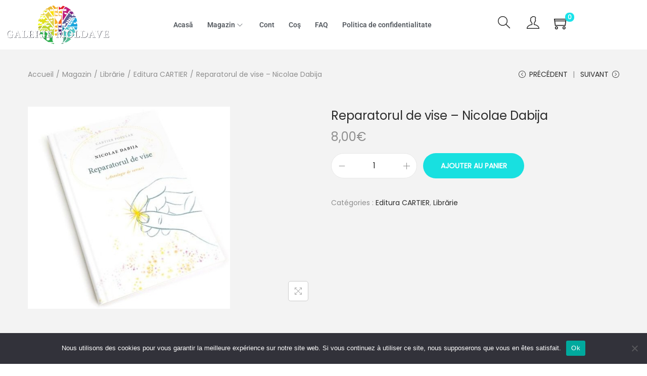

--- FILE ---
content_type: text/css
request_url: https://galerie-moldave.fr/wp-content/uploads/elementor/css/post-11393.css?ver=1768345310
body_size: 8011
content:
.elementor-11393 .elementor-element.elementor-element-ff7b118 .woostify-logo-image-widget .site-branding{text-align:center;}.elementor-11393 .elementor-element.elementor-element-ff7b118 .site-branding img{width:100%;max-width:100%;}.elementor-11393 .elementor-element.elementor-element-ff7b118 .custom-logo-link img{opacity:1;}.elementor-11393 .elementor-element.elementor-element-ff7b118 .custom-logo-link:hover img{opacity:0.8;filter:brightness( 100% ) contrast( 100% ) saturate( 100% ) blur( 0px ) hue-rotate( 0deg );}.elementor-bc-flex-widget .elementor-11393 .elementor-element.elementor-element-db997e7.elementor-column .elementor-widget-wrap{align-items:center;}.elementor-11393 .elementor-element.elementor-element-db997e7.elementor-column.elementor-element[data-element_type="column"] > .elementor-widget-wrap.elementor-element-populated{align-content:center;align-items:center;}.elementor-11393 .elementor-element.elementor-element-ccb5d29 > .elementor-widget-container{transition:background 0s;}.elementor-11393 .elementor-element.elementor-element-ccb5d29 .envent-pointer-color > ul > li > a:before{background-color:var( --e-global-color-woostify_color_3 );}.elementor-11393 .elementor-element.elementor-element-ccb5d29 .woostify-nav-menu-widget{text-align:center;}.elementor-11393 .elementor-element.elementor-element-ccb5d29 .woostify-nav-menu-widget .primary-navigation > li.menu-item > a{padding:0.5em 1em 0.5em 1em;margin:0px 0px 0px 0px;}.elementor-11393 .elementor-element.elementor-element-ccb5d29 .primary-navigation > li > a{font-family:var( --e-global-typography-primary-font-family ), Sans-serif;font-weight:var( --e-global-typography-primary-font-weight );border-style:none;color:var( --e-global-color-secondary );}.elementor-11393 .elementor-element.elementor-element-ccb5d29 .sidebar-menu-bottom ul > li > a{color:var( --e-global-color-secondary );}.elementor-11393 .elementor-element.elementor-element-ccb5d29 .primary-navigation > li > a .woostify-svg-icon{color:var( --e-global-color-secondary );}.elementor-11393 .elementor-element.elementor-element-ccb5d29 .primary-navigation > li > a:hover{background-color:#EAEDED;}.elementor-11393 .elementor-element.elementor-element-ccb5d29 .primary-navigation > li.menu-item-has-children:hover > a{background-color:#EAEDED;}.elementor-11393 .elementor-element.elementor-element-ccb5d29 .sidebar-menu-bottom ul > li > a:hover{background-color:#EAEDED;}.elementor-11393 .elementor-element.elementor-element-ccb5d29 .sidebar-menu-bottom ul > li.menu-item-has-children:hover > a{background-color:#EAEDED;}.elementor-11393 .elementor-element.elementor-element-ccb5d29 .primary-navigation ul a{padding:0.5em 1em 0.5em 1em;font-family:var( --e-global-typography-text-font-family ), Sans-serif;font-weight:var( --e-global-typography-text-font-weight );border-width:0px;border-radius:0px;border-style:none;color:var( --e-global-color-woostify_color_3 );}.elementor-11393 .elementor-element.elementor-element-ccb5d29 .sidebar-menu-bottom  ul a{color:var( --e-global-color-woostify_color_3 );}.elementor-11393 .elementor-element.elementor-element-ccb5d29 .primary-navigation ul a:hover{background-color:var( --e-global-color-3574178 );}.elementor-11393 .elementor-element.elementor-element-ccb5d29 .sidebar-menu-bottom ul a:hover{background-color:var( --e-global-color-3574178 );}.elementor-bc-flex-widget .elementor-11393 .elementor-element.elementor-element-5be5f78.elementor-column .elementor-widget-wrap{align-items:center;}.elementor-11393 .elementor-element.elementor-element-5be5f78.elementor-column.elementor-element[data-element_type="column"] > .elementor-widget-wrap.elementor-element-populated{align-content:center;align-items:center;}.elementor-11393 .elementor-element.elementor-element-5be5f78.elementor-column > .elementor-widget-wrap{justify-content:center;}.elementor-11393 .elementor-element.elementor-element-5be5f78 > .elementor-element-populated{margin:0px 0px 0px 0px;--e-column-margin-right:0px;--e-column-margin-left:0px;padding:0px 0px 0px 0px;}.elementor-11393 .elementor-element.elementor-element-55a7b7c{width:100%;max-width:100%;align-self:center;}.elementor-11393 .elementor-element.elementor-element-55a7b7c > .elementor-widget-container{margin:0px 0px 0px 0px;padding:0px 0px 0px 0px;transition:background 0s;}.elementor-11393 .elementor-element.elementor-element-55a7b7c .woostify-search-icon-widget{text-align:center;}.elementor-11393 .elementor-element.elementor-element-55a7b7c .header-search-icon{padding:0px 0px 0px 0px;color:var( --e-global-color-woostify_color_3 );font-size:25px;}.elementor-11393 .elementor-element.elementor-element-55a7b7c .header-search-icon svg{fill:var( --e-global-color-woostify_color_3 );width:25px;height:25px;}.elementor-11393 .elementor-element.elementor-element-55a7b7c .custom-svg-icon{width:25px;}.elementor-bc-flex-widget .elementor-11393 .elementor-element.elementor-element-ac75389.elementor-column .elementor-widget-wrap{align-items:center;}.elementor-11393 .elementor-element.elementor-element-ac75389.elementor-column.elementor-element[data-element_type="column"] > .elementor-widget-wrap.elementor-element-populated{align-content:center;align-items:center;}.elementor-11393 .elementor-element.elementor-element-ac75389.elementor-column > .elementor-widget-wrap{justify-content:center;}.elementor-11393 .elementor-element.elementor-element-ac75389 > .elementor-widget-wrap > .elementor-widget:not(.elementor-widget__width-auto):not(.elementor-widget__width-initial):not(:last-child):not(.elementor-absolute){margin-block-end:20px;}.elementor-11393 .elementor-element.elementor-element-ac75389 > .elementor-element-populated{margin:0px 0px 0px 0px;--e-column-margin-right:0px;--e-column-margin-left:0px;padding:0px 0px 0px 0px;}.elementor-11393 .elementor-element.elementor-element-3052471{width:100%;max-width:100%;align-self:center;}.elementor-11393 .elementor-element.elementor-element-3052471 > .elementor-widget-container{margin:0px 0px 0px 0px;padding:0em 0em 0em 0em;}.elementor-11393 .elementor-element.elementor-element-3052471 .my-account-icon{font-size:25px;padding:0em 0em 0em 0em;}.elementor-11393 .elementor-element.elementor-element-3052471 .custom-svg-icon{font-size:25px;}.elementor-11393 .elementor-element.elementor-element-3052471 .my-account-icon svg{width:25px;height:25px;}.elementor-bc-flex-widget .elementor-11393 .elementor-element.elementor-element-18308bb.elementor-column .elementor-widget-wrap{align-items:center;}.elementor-11393 .elementor-element.elementor-element-18308bb.elementor-column.elementor-element[data-element_type="column"] > .elementor-widget-wrap.elementor-element-populated{align-content:center;align-items:center;}.elementor-11393 .elementor-element.elementor-element-18308bb.elementor-column > .elementor-widget-wrap{justify-content:center;}.elementor-11393 .elementor-element.elementor-element-18308bb > .elementor-element-populated{margin:0px 0px 0px 0px;--e-column-margin-right:0px;--e-column-margin-left:0px;padding:0px 0px 0px 0px;}.elementor-11393 .elementor-element.elementor-element-352afb9{width:100%;max-width:100%;}.elementor-11393 .elementor-element.elementor-element-352afb9 > .elementor-widget-container{margin:0px 0px 0px 0px;padding:0px 0px 0px 0px;}.elementor-11393 .elementor-element.elementor-element-352afb9 .woostify-cart-icon-widget{text-align:center;}.elementor-11393 .elementor-element.elementor-element-352afb9 .shopping-bag-button{font-size:30px;}.elementor-11393 .elementor-element.elementor-element-352afb9 .custom-svg-icon{font-size:30px;}.elementor-11393 .elementor-element.elementor-element-352afb9 .woostify-svg-icon svg{width:30px;height:30px;}.elementor-11393 .elementor-element.elementor-element-352afb9 .shopping-bag-button svg{width:30px;height:30px;}@media(min-width:768px){.elementor-11393 .elementor-element.elementor-element-db997e7{width:64.997%;}.elementor-11393 .elementor-element.elementor-element-5be5f78{width:5.003%;}.elementor-11393 .elementor-element.elementor-element-ac75389{width:5%;}.elementor-11393 .elementor-element.elementor-element-18308bb{width:5%;}}

--- FILE ---
content_type: text/javascript
request_url: https://galerie-moldave.fr/wp-content/plugins/woostify-pro/assets/js/sticky.min.js?ver=1.8.4
body_size: 2625
content:
"use strict";var $=jQuery.noConflict();function woostifySectionSticky(){var s=$(".woostify-sticky-yes");0!==s.length&&s.each(function(s){var o=$(this),t=o.siblings(".elementor-section");if(!(t.hasClass("elementor-sticky--active")||t.hasClass("elementor-sticky--active")&&t.hasClass("she-header-yes"))){var e=$("body").offset().top,i=o.offset().top,a=o.offset().left,n=o.width();o.height();var c=$(window).width(),r=o.attr("data-settings"),l=(r=JSON.parse(r)).woostify_on;o.parents(".elementor-section-wrap");var d=o.html();o.attr("class");var f=r.woostify_distance,p=r.woostify_distance_tablet,y=r.woostify_distance_mobile,h=o.find(".custom-logo"),w=h.attr("src"),v=r.woostify_logo.url,m=r.woostify_menu_color,u=o.hasClass("woostify-header-transparent-yes"),b="desktop",k=i;if(c>=1025?(b="desktop",k=f.size+i):c>767&&c<1025?(b="tablet",k=p.size+i):c<=767&&(b="mobile",k=y.size+i),l.includes(b)){if(!u){var x="woostify-header--default elementor-section";o.hasClass("elementor-section-boxed")&&(x+=" elementor-section-boxed"),o.hasClass("elementor-hidden-phone")&&(x+=" elementor-hidden-phone"),o.hasClass("elementor-hidden-tablet")&&(x+=" elementor-hidden-tablet"),o.hasClass("elementor-hidden-desktop")&&(x+=" elementor-hidden-desktop"),o.after('<section class="'+x+'">'+d+"</section>"),o.siblings(".woostify-header--default").css({visibility:"hidden",transition:"none 0s ease 0s"})}if(o.css({top:i+"px",position:"fixed",left:a+"px",width:n+"px"}),$(window).scrollTop()>k)o.css({top:e+"px"}),m&&""!==m&&o.find(".woostify-menu > li > a").css({color:m}),""!==v?h.attr("src",v):h.attr("src",w),o.addClass("woostify-sticky--active"),o.css({"background-color":r.woostify_background});else{var g=o.offset().top;o.css("top",g+"px"),k-$(window).scrollTop()>0&&o.css({top:i-$(window).scrollTop()+"px"})}$(window).scroll(function(){var s=$(window).scrollTop();k-s>=0?(o.css({top:i-s+"px"}),o.removeClass("woostify-sticky--active"),o.css({"background-color":""}),h.attr("src",w),o.find(".woostify-nav-menu-widget > .woostify-nav-menu-inner > nav > ul > li > a").css({color:""})):(o.css({top:e+"px"}),o.addClass("woostify-sticky--active"),o.css({"background-color":r.woostify_background}),m&&""!==m&&o.find(".woostify-nav-menu-widget > .woostify-nav-menu-inner > nav > ul > li > a").css({color:m}),""!==v?(h.attr("src",v),h.attr("srcset","")):h.attr("src",w))})}$(window).resize(function(){n=$(window).width(),o.css({width:n+"px"});var s=$("body").offset().top;o.css({top:s+"px"}),n>=1025?k=f.size+i:n>767&&n<1025?k=p.size+i:n<=767&&(k=y.size+i),$(window).scrollTop()>k?o.css({top:s+"px"}):k-$(window).scrollTop()>0&&o.css({top:i-$(window).scrollTop()+"px"})})}})}window.addEventListener("load",s=>{woostifySectionSticky()});

--- FILE ---
content_type: text/javascript
request_url: https://galerie-moldave.fr/wp-content/plugins/woostify-pro/modules/elementor/assets/js/countdown.min.js?ver=1.8.4
body_size: 2108
content:
"use strict";var WoostifyCountdown=function(options){var addZero,callback,biDirectional,targetDateStr,adjustedOffset,days,hours,mins,secs,interval,calledBack;function init(){var t=options.targetDate||null,e=options.targetTime||"00:00:00";adjustedOffset=adjustOffset(options.utcOffset||null),days=options.ids&&options.ids.days||"days",hours=options.ids&&options.ids.hours||"hours",mins=options.ids&&options.ids.mins||"mins",secs=options.ids&&options.ids.secs||"secs",addZero=!1!==options.addZero,callback=options.callback||function(){},biDirectional=options.biDirectional||!1,targetDateStr=strToDate([t,e,adjustedOffset].join(" ")),calledBack=!1}function run(){currentCount(),interval=setInterval(currentCount,1e3)}function currentCount(){var t=strToDate(formatDateToStr(new Date));refresh(t<targetDateStr?targetDateStr-t:t-targetDateStr)}function refresh(t){var e=getTimeParts(t),s=[days,hours,mins,secs],a=["days","hours","mins","secs"];t<1e3&&reachedZero();for(var o=0,r=s.length;o<r;o++){var n=document.getElementById(s[o]);null!==n&&(n.innerHTML=e[a[o]+"Part"])}}function reachedZero(){biDirectional||clearInterval(interval),calledBack||(callback(),calledBack=!0)}function getTimeParts(t){return isNaN(t)?NaN:{secsPart:formatZero(Math.floor(t/1e3%60)),minsPart:formatZero(Math.floor(t/6e4%60)),hoursPart:formatZero(Math.floor(t/36e5%24)),daysPart:formatZero(Math.floor(t/864e5))}}function formatZero(t){return addZero&&1===t.toString().length?"0"+t:t}function formatDateToStr(t){var e=t.getTime()/1e3,s=parseInt(e/3600)%24,a=parseInt(e/60)%60,o=Math.floor(e%60);return[[t.getMonth()+1,t.getDate(),t.getFullYear()].join("/"),[s,a,o].join(":")].join(" ")}function strToDate(t){return new Date(Date.parse(t))}function adjustOffset(utcOffset){var adjustedOffset;if(utcOffset){var offsetDirection=utcOffset.charAt(0),offsetTime=utcOffset.substring(1).split(":"),offsetSecsAbs=60*+offsetTime[0]*60+60*+offsetTime[1],localOffset=-Math.abs(60*date.getTimezoneOffset()),adjustedSecs=localOffset+eval(offsetDirection+offsetSecsAbs),hours=adjustedSecs/3600,mins=Math.abs(adjustedSecs/60%60);adjustedOffset=[hours,mins].join(":")}else adjustedOffset=null;return adjustedOffset}return init(),{setup:run}};